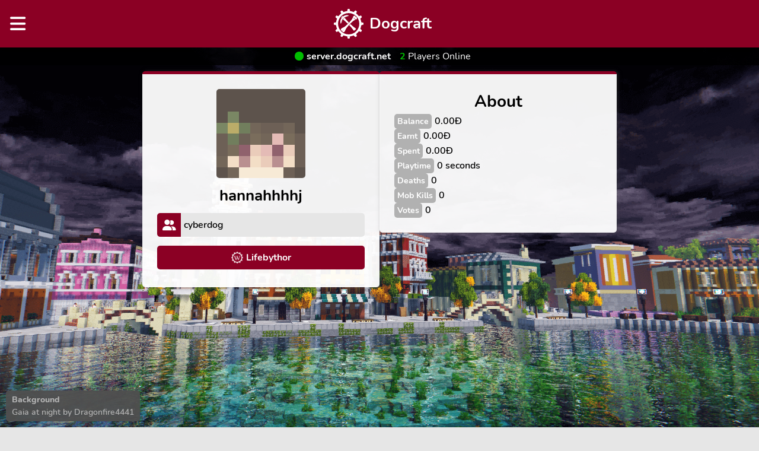

--- FILE ---
content_type: text/html; charset=UTF-8
request_url: https://dogcraft.net/u/hannahhhhj
body_size: 14110
content:
<!DOCTYPE html>
<html lang="en">
    <head>
        <meta charset="utf-8">
        <meta name="viewport" content="width=device-width, initial-scale=1">

        <meta name="description" content="Dogcraft.net is the official fan community and Minecraft Server of ReNDoG! Join our Minecraft server at server.dogcraft.net">
        <meta name="keywords" content="dogcraft,dogcraft server,rendog,ren,minecraft,minecraft server,cyberdog,renthedog">
        <meta name="og:site_name" content="Dogcraft">
        <meta name="og:image" content="https://dogcraft.net/img/white-red-logo.png">

        <meta name="twitter:card" content="summary">
        <meta name="twitter:site" content="dogcraftnet">
        <meta name="twitter:description" content="Dogcraft.net is the official fan community and Minecraft Server of ReNDoG! Join our Minecraft server at server.dogcraft.net">
        <meta name="twitter:image" content="https://dogcraft.net/img/white-red-logo.png">

        <link rel="apple-touch-icon" sizes="180x180" href="/img/favicon/apple-touch-icon.png?v=jwE0M6zoBl">
        <link rel="icon" type="image/png" sizes="32x32" href="/img/favicon/favicon-32x32.png?v=jwE0M6zoBl">
        <link rel="icon" type="image/png" sizes="194x194" href="/img/favicon/favicon-194x194.png?v=jwE0M6zoBl">
        <link rel="icon" type="image/png" sizes="192x192" href="/img/favicon/android-chrome-192x192.png?v=jwE0M6zoBl">
        <link rel="icon" type="image/png" sizes="16x16" href="/img/favicon/favicon-16x16.png?v=jwE0M6zoBl">
        <link rel="manifest" href="/img/favicon/site.webmanifest?v=jwE0M6zoBl">
        <link rel="mask-icon" href="/img/favicon/safari-pinned-tab.svg?v=jwE0M6zoBl" color="#8b0024">
        <link rel="shortcut icon" href="/img/favicon/favicon.ico?v=jwE0M6zoBl">
        <meta name="apple-mobile-web-app-title" content="Dogcraft">
        <meta name="application-name" content="Dogcraft">
        <meta name="msapplication-TileColor" content="#8b0024">
        <meta name="msapplication-TileImage" content="/img/favicon/mstile-144x144.png?v=jwE0M6zoBl">
        <meta name="msapplication-config" content="/img/favicon/browserconfig.xml?v=jwE0M6zoBl">
        <meta name="theme-color" content="#8b0024">

        <!-- Scripts -->
        <script type="text/javascript">const Ziggy={"url":"https:\/\/dogcraft.net","port":null,"defaults":{},"routes":{"debugbar.openhandler":{"uri":"_debugbar\/open","methods":["GET","HEAD"]},"debugbar.clockwork":{"uri":"_debugbar\/clockwork\/{id}","methods":["GET","HEAD"],"parameters":["id"]},"debugbar.telescope":{"uri":"_debugbar\/telescope\/{id}","methods":["GET","HEAD"],"parameters":["id"]},"debugbar.assets.css":{"uri":"_debugbar\/assets\/stylesheets","methods":["GET","HEAD"]},"debugbar.assets.js":{"uri":"_debugbar\/assets\/javascript","methods":["GET","HEAD"]},"debugbar.cache.delete":{"uri":"_debugbar\/cache\/{key}\/{tags?}","methods":["DELETE"],"parameters":["key","tags"]},"debugbar.queries.explain":{"uri":"_debugbar\/queries\/explain","methods":["POST"]},"sanctum.csrf-cookie":{"uri":"sanctum\/csrf-cookie","methods":["GET","HEAD"]},"ignition.healthCheck":{"uri":"_ignition\/health-check","methods":["GET","HEAD"]},"ignition.executeSolution":{"uri":"_ignition\/execute-solution","methods":["POST"]},"ignition.updateConfig":{"uri":"_ignition\/update-config","methods":["POST"]},"api.server.status":{"uri":"api\/server\/status","methods":["GET","HEAD"]},"api.wiki.featured_article":{"uri":"api\/wiki\/featured","methods":["GET","HEAD"]},"api.wiki.user_preview":{"uri":"api\/wiki\/user\/{username}","methods":["GET","HEAD"],"parameters":["username"]},"api.wiki.search":{"uri":"api\/wiki\/search","methods":["GET","HEAD"]},"api.stats.player":{"uri":"api\/stats\/player\/{uuid}","methods":["GET","HEAD"],"parameters":["uuid"]},"api.site-notice":{"uri":"api\/site-notice","methods":["GET","HEAD"]},"api.gamersafer.guild-invite":{"uri":"api\/gamersafer\/guild-invite\/{token}","methods":["POST"],"parameters":["token"]},"api.gamersafer.verification":{"uri":"api\/gamersafer\/verification\/{token}","methods":["POST"],"parameters":["token"]},"home":{"uri":"\/","methods":["GET","HEAD"]},"profile":{"uri":"u\/{identifier}","methods":["GET","HEAD"],"parameters":["identifier"]},"announcements":{"uri":"announcements","methods":["GET","HEAD"]},"map":{"uri":"map","methods":["GET","HEAD"]},"rules":{"uri":"rules","methods":["GET","HEAD"]},"terms":{"uri":"terms","methods":["GET","HEAD"]},"stats":{"uri":"stats","methods":["GET","HEAD"]},"tickets.list":{"uri":"tickets","methods":["GET","HEAD"]},"tickets.create":{"uri":"tickets\/create","methods":["GET","HEAD"]},"tickets.view":{"uri":"tickets\/{id}","methods":["GET","HEAD"],"parameters":["id"]},"tickets.close":{"uri":"tickets\/{id}\/close","methods":["POST"],"parameters":["id"]},"tickets.reply":{"uri":"tickets\/{id}\/reply","methods":["POST"],"parameters":["id"]},"forms.view":{"uri":"forms\/{slug}","methods":["GET","HEAD"],"parameters":["slug"]},"file-chunk":{"uri":"file-chunk\/{uuid}","methods":["POST"],"wheres":{"uuid":"[\\da-fA-F]{8}-[\\da-fA-F]{4}-[\\da-fA-F]{4}-[\\da-fA-F]{4}-[\\da-fA-F]{12}"},"parameters":["uuid"]},"public-homes":{"uri":"public-homes","methods":["GET","HEAD"]},"ban-appeal":{"uri":"ban-appeal","methods":["GET","HEAD"]},"vote":{"uri":"vote","methods":["GET","HEAD"]},"register.link":{"uri":"register\/link","methods":["POST"]},"register.username":{"uri":"register\/username","methods":["POST"]},"register.email":{"uri":"register\/email","methods":["POST"]},"register.oauth.redirect":{"uri":"register\/{provider}\/redirect","methods":["GET","HEAD"],"wheres":{"provider":"discord|patreon"},"parameters":["provider"]},"register.oauth.callback":{"uri":"register\/{provider}","methods":["GET","HEAD"],"wheres":{"provider":"discord|patreon"},"parameters":["provider"]},"register":{"uri":"register\/{stage?}","methods":["GET","HEAD"],"parameters":["stage"]},"login":{"uri":"login","methods":["GET","HEAD"]},"login.oauth.redirect":{"uri":"login\/{provider}\/redirect","methods":["GET","HEAD"],"wheres":{"provider":"discord|patreon"},"parameters":["provider"]},"login.oauth.callback":{"uri":"login\/{provider}","methods":["GET","HEAD"],"wheres":{"provider":"discord|patreon"},"parameters":["provider"]},"password.request":{"uri":"forgot-password","methods":["GET","HEAD"]},"password.email":{"uri":"forgot-password","methods":["POST"]},"password.reset":{"uri":"reset-password\/{token}","methods":["GET","HEAD"],"parameters":["token"]},"password.update":{"uri":"reset-password","methods":["POST"]},"settings":{"uri":"settings","methods":["GET","HEAD"]},"settings.email":{"uri":"settings\/email","methods":["POST"]},"settings.password":{"uri":"settings\/password","methods":["POST"]},"settings.oauth.redirect":{"uri":"settings\/{provider}\/redirect","methods":["GET","HEAD"],"wheres":{"provider":"discord|patreon"},"parameters":["provider"]},"settings.oauth.callback":{"uri":"settings\/{provider}","methods":["GET","HEAD"],"wheres":{"provider":"discord|patreon"},"parameters":["provider"]},"settings.oauth.remove":{"uri":"settings\/{provider}\/remove","methods":["POST"],"wheres":{"provider":"discord|patreon"},"parameters":["provider"]},"settings.link":{"uri":"settings\/link","methods":["POST"]},"settings.verify-age":{"uri":"settings\/verify-age","methods":["GET","HEAD"]},"settings.verify-age.restart":{"uri":"settings\/verify-age\/restart","methods":["GET","HEAD"]},"settings.download":{"uri":"settings\/download","methods":["GET","HEAD"]},"settings.delete":{"uri":"settings\/delete","methods":["POST"]},"verification.notice":{"uri":"verify-email","methods":["GET","HEAD"]},"verification.verify":{"uri":"verify-email\/{id}\/{hash}","methods":["GET","HEAD"],"parameters":["id","hash"]},"verification.send":{"uri":"email\/verification-notification","methods":["POST"]},"password.confirm":{"uri":"confirm-password","methods":["GET","HEAD"]},"logout":{"uri":"logout","methods":["GET","POST","HEAD"]},"bank-account":{"uri":"bank-account","methods":["GET","HEAD"]},"homes":{"uri":"homes","methods":["GET","HEAD"]},"admin.users":{"uri":"admin\/users","methods":["GET","HEAD"]},"admin.users.bank-account":{"uri":"admin\/users\/bank-account\/{id}","methods":["GET","HEAD"],"parameters":["id"]},"admin.users.homes":{"uri":"admin\/users\/homes\/{id}","methods":["GET","HEAD"],"parameters":["id"]},"admin.users.settings":{"uri":"admin\/users\/settings\/{id}","methods":["GET","HEAD"],"parameters":["id"]},"admin.users.settings.username":{"uri":"admin\/users\/settings\/{id}\/username","methods":["POST"],"parameters":["id"]},"admin.users.settings.email":{"uri":"admin\/users\/settings\/{id}\/email","methods":["POST"],"parameters":["id"]},"admin.users.settings.date_of_birth":{"uri":"admin\/users\/settings\/{id}\/date_of_birth","methods":["POST"],"parameters":["id"]},"admin.users.settings.oauth.remove":{"uri":"admin\/users\/settings\/{id}\/{provider}\/remove","methods":["POST"],"wheres":{"provider":"discord|patreon"},"parameters":["id","provider"]},"admin.users.verification.send":{"uri":"admin\/users\/settings\/{id}\/verification-notification","methods":["POST"],"parameters":["id"]},"admin.users.settings.verify-age":{"uri":"admin\/users\/settings\/{id}\/verify-age","methods":["POST"],"parameters":["id"]},"admin.users.settings.delete":{"uri":"admin\/users\/settings\/{id}\/delete","methods":["POST"],"parameters":["id"]},"admin.backgrounds":{"uri":"admin\/backgrounds","methods":["GET","HEAD"]},"admin.backgrounds.upload":{"uri":"admin\/backgrounds","methods":["POST"]},"admin.backgrounds.settings":{"uri":"admin\/backgrounds\/{id}\/update","methods":["GET","HEAD"],"wheres":{"id":"[0-9]+"},"parameters":["id"]},"admin.backgrounds.update":{"uri":"admin\/backgrounds\/{id}\/update","methods":["POST"],"wheres":{"id":"[0-9]+"},"parameters":["id"]},"admin.backgrounds.delete":{"uri":"admin\/backgrounds\/{id}\/delete","methods":["POST"],"wheres":{"id":"[0-9]+"},"parameters":["id"]},"admin.site-notice":{"uri":"admin\/site-notice","methods":["GET","HEAD"]},"admin.site-notice.update":{"uri":"admin\/site-notice","methods":["POST"]},"admin.tickets":{"uri":"admin\/tickets","methods":["GET","HEAD"]},"admin.tickets.view":{"uri":"admin\/tickets\/{id}","methods":["GET","HEAD"],"parameters":["id"]},"admin.tickets.update.category":{"uri":"admin\/tickets\/{id}\/category","methods":["POST"],"parameters":["id"]},"admin.tickets.update.comment":{"uri":"admin\/tickets\/{id}\/comment","methods":["POST"],"parameters":["id"]},"admin.tickets.close":{"uri":"admin\/tickets\/{id}\/close","methods":["POST"],"parameters":["id"]},"admin.tickets.reopen":{"uri":"admin\/tickets\/{id}\/reopen","methods":["POST"],"parameters":["id"]},"admin.tickets.delete":{"uri":"admin\/tickets\/{id}\/delete","methods":["POST"],"parameters":["id"]},"admin.tickets.reply":{"uri":"admin\/tickets\/{id}\/reply","methods":["POST"],"parameters":["id"]},"admin.forms":{"uri":"admin\/forms","methods":["GET","HEAD"]},"admin.forms.create":{"uri":"admin\/forms\/create","methods":["GET","HEAD"]},"admin.forms.view":{"uri":"admin\/forms\/{id}","methods":["GET","HEAD"],"parameters":["id"]},"admin.forms.delete":{"uri":"admin\/forms\/{id}\/delete","methods":["POST"],"parameters":["id"]},"admin.forms.responses":{"uri":"admin\/forms\/{id}\/responses","methods":["GET","HEAD"],"parameters":["id"]},"admin.forms.responses.download-file":{"uri":"admin\/forms\/{id}\/responses\/download-file","methods":["GET","HEAD"],"parameters":["id"]},"admin.forms.responses.delete":{"uri":"admin\/forms\/{id}\/responses\/{responseId}\/delete","methods":["POST"],"parameters":["id","responseId"]},"admin.server-statuses":{"uri":"admin\/server-statuses","methods":["GET","HEAD"]},"admin.analytics":{"uri":"admin\/analytics","methods":["GET","HEAD"]},"admin.patreon-status":{"uri":"admin\/patreon-status","methods":["GET","HEAD"]},"404":{"uri":"404","methods":["GET","HEAD"]}}};!function(t,r){"object"==typeof exports&&"undefined"!=typeof module?module.exports=r():"function"==typeof define&&define.amd?define(r):(t||self).route=r()}(this,function(){function t(t,r){for(var n=0;n<r.length;n++){var e=r[n];e.enumerable=e.enumerable||!1,e.configurable=!0,"value"in e&&(e.writable=!0),Object.defineProperty(t,u(e.key),e)}}function r(r,n,e){return n&&t(r.prototype,n),e&&t(r,e),Object.defineProperty(r,"prototype",{writable:!1}),r}function n(){return n=Object.assign?Object.assign.bind():function(t){for(var r=1;r<arguments.length;r++){var n=arguments[r];for(var e in n)({}).hasOwnProperty.call(n,e)&&(t[e]=n[e])}return t},n.apply(null,arguments)}function e(t){return e=Object.setPrototypeOf?Object.getPrototypeOf.bind():function(t){return t.__proto__||Object.getPrototypeOf(t)},e(t)}function o(){try{var t=!Boolean.prototype.valueOf.call(Reflect.construct(Boolean,[],function(){}))}catch(t){}return(o=function(){return!!t})()}function i(t,r){return i=Object.setPrototypeOf?Object.setPrototypeOf.bind():function(t,r){return t.__proto__=r,t},i(t,r)}function u(t){var r=function(t){if("object"!=typeof t||!t)return t;var r=t[Symbol.toPrimitive];if(void 0!==r){var n=r.call(t,"string");if("object"!=typeof n)return n;throw new TypeError("@@toPrimitive must return a primitive value.")}return String(t)}(t);return"symbol"==typeof r?r:r+""}function f(t){var r="function"==typeof Map?new Map:void 0;return f=function(t){if(null===t||!function(t){try{return-1!==Function.toString.call(t).indexOf("[native code]")}catch(r){return"function"==typeof t}}(t))return t;if("function"!=typeof t)throw new TypeError("Super expression must either be null or a function");if(void 0!==r){if(r.has(t))return r.get(t);r.set(t,n)}function n(){return function(t,r,n){if(o())return Reflect.construct.apply(null,arguments);var e=[null];e.push.apply(e,r);var u=new(t.bind.apply(t,e));return n&&i(u,n.prototype),u}(t,arguments,e(this).constructor)}return n.prototype=Object.create(t.prototype,{constructor:{value:n,enumerable:!1,writable:!0,configurable:!0}}),i(n,t)},f(t)}var a=String.prototype.replace,c=/%20/g,l="RFC3986",s={default:l,formatters:{RFC1738:function(t){return a.call(t,c,"+")},RFC3986:function(t){return String(t)}},RFC1738:"RFC1738",RFC3986:l},v=Object.prototype.hasOwnProperty,p=Array.isArray,y=function(){for(var t=[],r=0;r<256;++r)t.push("%"+((r<16?"0":"")+r.toString(16)).toUpperCase());return t}(),d=function(t,r){for(var n=r&&r.plainObjects?Object.create(null):{},e=0;e<t.length;++e)void 0!==t[e]&&(n[e]=t[e]);return n},b={arrayToObject:d,assign:function(t,r){return Object.keys(r).reduce(function(t,n){return t[n]=r[n],t},t)},combine:function(t,r){return[].concat(t,r)},compact:function(t){for(var r=[{obj:{o:t},prop:"o"}],n=[],e=0;e<r.length;++e)for(var o=r[e],i=o.obj[o.prop],u=Object.keys(i),f=0;f<u.length;++f){var a=u[f],c=i[a];"object"==typeof c&&null!==c&&-1===n.indexOf(c)&&(r.push({obj:i,prop:a}),n.push(c))}return function(t){for(;t.length>1;){var r=t.pop(),n=r.obj[r.prop];if(p(n)){for(var e=[],o=0;o<n.length;++o)void 0!==n[o]&&e.push(n[o]);r.obj[r.prop]=e}}}(r),t},decode:function(t,r,n){var e=t.replace(/\+/g," ");if("iso-8859-1"===n)return e.replace(/%[0-9a-f]{2}/gi,unescape);try{return decodeURIComponent(e)}catch(t){return e}},encode:function(t,r,n,e,o){if(0===t.length)return t;var i=t;if("symbol"==typeof t?i=Symbol.prototype.toString.call(t):"string"!=typeof t&&(i=String(t)),"iso-8859-1"===n)return escape(i).replace(/%u[0-9a-f]{4}/gi,function(t){return"%26%23"+parseInt(t.slice(2),16)+"%3B"});for(var u="",f=0;f<i.length;++f){var a=i.charCodeAt(f);45===a||46===a||95===a||126===a||a>=48&&a<=57||a>=65&&a<=90||a>=97&&a<=122||o===s.RFC1738&&(40===a||41===a)?u+=i.charAt(f):a<128?u+=y[a]:a<2048?u+=y[192|a>>6]+y[128|63&a]:a<55296||a>=57344?u+=y[224|a>>12]+y[128|a>>6&63]+y[128|63&a]:(a=65536+((1023&a)<<10|1023&i.charCodeAt(f+=1)),u+=y[240|a>>18]+y[128|a>>12&63]+y[128|a>>6&63]+y[128|63&a])}return u},isBuffer:function(t){return!(!t||"object"!=typeof t||!(t.constructor&&t.constructor.isBuffer&&t.constructor.isBuffer(t)))},isRegExp:function(t){return"[object RegExp]"===Object.prototype.toString.call(t)},maybeMap:function(t,r){if(p(t)){for(var n=[],e=0;e<t.length;e+=1)n.push(r(t[e]));return n}return r(t)},merge:function t(r,n,e){if(!n)return r;if("object"!=typeof n){if(p(r))r.push(n);else{if(!r||"object"!=typeof r)return[r,n];(e&&(e.plainObjects||e.allowPrototypes)||!v.call(Object.prototype,n))&&(r[n]=!0)}return r}if(!r||"object"!=typeof r)return[r].concat(n);var o=r;return p(r)&&!p(n)&&(o=d(r,e)),p(r)&&p(n)?(n.forEach(function(n,o){if(v.call(r,o)){var i=r[o];i&&"object"==typeof i&&n&&"object"==typeof n?r[o]=t(i,n,e):r.push(n)}else r[o]=n}),r):Object.keys(n).reduce(function(r,o){var i=n[o];return r[o]=v.call(r,o)?t(r[o],i,e):i,r},o)}},h=Object.prototype.hasOwnProperty,g={brackets:function(t){return t+"[]"},comma:"comma",indices:function(t,r){return t+"["+r+"]"},repeat:function(t){return t}},m=Array.isArray,j=String.prototype.split,w=Array.prototype.push,O=function(t,r){w.apply(t,m(r)?r:[r])},E=Date.prototype.toISOString,R=s.default,S={addQueryPrefix:!1,allowDots:!1,charset:"utf-8",charsetSentinel:!1,delimiter:"&",encode:!0,encoder:b.encode,encodeValuesOnly:!1,format:R,formatter:s.formatters[R],indices:!1,serializeDate:function(t){return E.call(t)},skipNulls:!1,strictNullHandling:!1},k=function t(r,n,e,o,i,u,f,a,c,l,s,v,p,y){var d,h=r;if("function"==typeof f?h=f(n,h):h instanceof Date?h=l(h):"comma"===e&&m(h)&&(h=b.maybeMap(h,function(t){return t instanceof Date?l(t):t})),null===h){if(o)return u&&!p?u(n,S.encoder,y,"key",s):n;h=""}if("string"==typeof(d=h)||"number"==typeof d||"boolean"==typeof d||"symbol"==typeof d||"bigint"==typeof d||b.isBuffer(h)){if(u){var g=p?n:u(n,S.encoder,y,"key",s);if("comma"===e&&p){for(var w=j.call(String(h),","),E="",R=0;R<w.length;++R)E+=(0===R?"":",")+v(u(w[R],S.encoder,y,"value",s));return[v(g)+"="+E]}return[v(g)+"="+v(u(h,S.encoder,y,"value",s))]}return[v(n)+"="+v(String(h))]}var k,T=[];if(void 0===h)return T;if("comma"===e&&m(h))k=[{value:h.length>0?h.join(",")||null:void 0}];else if(m(f))k=f;else{var $=Object.keys(h);k=a?$.sort(a):$}for(var x=0;x<k.length;++x){var N=k[x],C="object"==typeof N&&void 0!==N.value?N.value:h[N];if(!i||null!==C){var A=m(h)?"function"==typeof e?e(n,N):n:n+(c?"."+N:"["+N+"]");O(T,t(C,A,e,o,i,u,f,a,c,l,s,v,p,y))}}return T},T=Object.prototype.hasOwnProperty,$=Array.isArray,x={allowDots:!1,allowPrototypes:!1,arrayLimit:20,charset:"utf-8",charsetSentinel:!1,comma:!1,decoder:b.decode,delimiter:"&",depth:5,ignoreQueryPrefix:!1,interpretNumericEntities:!1,parameterLimit:1e3,parseArrays:!0,plainObjects:!1,strictNullHandling:!1},N=function(t){return t.replace(/&#(\d+);/g,function(t,r){return String.fromCharCode(parseInt(r,10))})},C=function(t,r){return t&&"string"==typeof t&&r.comma&&t.indexOf(",")>-1?t.split(","):t},A=function(t,r,n,e){if(t){var o=n.allowDots?t.replace(/\.([^.[]+)/g,"[$1]"):t,i=/(\[[^[\]]*])/g,u=n.depth>0&&/(\[[^[\]]*])/.exec(o),f=u?o.slice(0,u.index):o,a=[];if(f){if(!n.plainObjects&&T.call(Object.prototype,f)&&!n.allowPrototypes)return;a.push(f)}for(var c=0;n.depth>0&&null!==(u=i.exec(o))&&c<n.depth;){if(c+=1,!n.plainObjects&&T.call(Object.prototype,u[1].slice(1,-1))&&!n.allowPrototypes)return;a.push(u[1])}return u&&a.push("["+o.slice(u.index)+"]"),function(t,r,n,e){for(var o=e?r:C(r,n),i=t.length-1;i>=0;--i){var u,f=t[i];if("[]"===f&&n.parseArrays)u=[].concat(o);else{u=n.plainObjects?Object.create(null):{};var a="["===f.charAt(0)&&"]"===f.charAt(f.length-1)?f.slice(1,-1):f,c=parseInt(a,10);n.parseArrays||""!==a?!isNaN(c)&&f!==a&&String(c)===a&&c>=0&&n.parseArrays&&c<=n.arrayLimit?(u=[])[c]=o:"__proto__"!==a&&(u[a]=o):u={0:o}}o=u}return o}(a,r,n,e)}},D=function(t,r){var n=function(t){if(!t)return x;if(null!=t.decoder&&"function"!=typeof t.decoder)throw new TypeError("Decoder has to be a function.");if(void 0!==t.charset&&"utf-8"!==t.charset&&"iso-8859-1"!==t.charset)throw new TypeError("The charset option must be either utf-8, iso-8859-1, or undefined");return{allowDots:void 0===t.allowDots?x.allowDots:!!t.allowDots,allowPrototypes:"boolean"==typeof t.allowPrototypes?t.allowPrototypes:x.allowPrototypes,arrayLimit:"number"==typeof t.arrayLimit?t.arrayLimit:x.arrayLimit,charset:void 0===t.charset?x.charset:t.charset,charsetSentinel:"boolean"==typeof t.charsetSentinel?t.charsetSentinel:x.charsetSentinel,comma:"boolean"==typeof t.comma?t.comma:x.comma,decoder:"function"==typeof t.decoder?t.decoder:x.decoder,delimiter:"string"==typeof t.delimiter||b.isRegExp(t.delimiter)?t.delimiter:x.delimiter,depth:"number"==typeof t.depth||!1===t.depth?+t.depth:x.depth,ignoreQueryPrefix:!0===t.ignoreQueryPrefix,interpretNumericEntities:"boolean"==typeof t.interpretNumericEntities?t.interpretNumericEntities:x.interpretNumericEntities,parameterLimit:"number"==typeof t.parameterLimit?t.parameterLimit:x.parameterLimit,parseArrays:!1!==t.parseArrays,plainObjects:"boolean"==typeof t.plainObjects?t.plainObjects:x.plainObjects,strictNullHandling:"boolean"==typeof t.strictNullHandling?t.strictNullHandling:x.strictNullHandling}}(r);if(""===t||null==t)return n.plainObjects?Object.create(null):{};for(var e="string"==typeof t?function(t,r){var n,e={},o=(r.ignoreQueryPrefix?t.replace(/^\?/,""):t).split(r.delimiter,Infinity===r.parameterLimit?void 0:r.parameterLimit),i=-1,u=r.charset;if(r.charsetSentinel)for(n=0;n<o.length;++n)0===o[n].indexOf("utf8=")&&("utf8=%E2%9C%93"===o[n]?u="utf-8":"utf8=%26%2310003%3B"===o[n]&&(u="iso-8859-1"),i=n,n=o.length);for(n=0;n<o.length;++n)if(n!==i){var f,a,c=o[n],l=c.indexOf("]="),s=-1===l?c.indexOf("="):l+1;-1===s?(f=r.decoder(c,x.decoder,u,"key"),a=r.strictNullHandling?null:""):(f=r.decoder(c.slice(0,s),x.decoder,u,"key"),a=b.maybeMap(C(c.slice(s+1),r),function(t){return r.decoder(t,x.decoder,u,"value")})),a&&r.interpretNumericEntities&&"iso-8859-1"===u&&(a=N(a)),c.indexOf("[]=")>-1&&(a=$(a)?[a]:a),e[f]=T.call(e,f)?b.combine(e[f],a):a}return e}(t,n):t,o=n.plainObjects?Object.create(null):{},i=Object.keys(e),u=0;u<i.length;++u){var f=i[u],a=A(f,e[f],n,"string"==typeof t);o=b.merge(o,a,n)}return b.compact(o)},P=/*#__PURE__*/function(){function t(t,r,n){var e,o;this.name=t,this.definition=r,this.bindings=null!=(e=r.bindings)?e:{},this.wheres=null!=(o=r.wheres)?o:{},this.config=n}var n=t.prototype;return n.matchesUrl=function(t){var r,n=this;if(!this.definition.methods.includes("GET"))return!1;var e=this.template.replace(/[.*+$()[\]]/g,"\\$&").replace(/(\/?){([^}?]*)(\??)}/g,function(t,r,e,o){var i,u="(?<"+e+">"+((null==(i=n.wheres[e])?void 0:i.replace(/(^\^)|(\$$)/g,""))||"[^/?]+")+")";return o?"("+r+u+")?":""+r+u}).replace(/^\w+:\/\//,""),o=t.replace(/^\w+:\/\//,"").split("?"),i=o[0],u=o[1],f=null!=(r=new RegExp("^"+e+"/?$").exec(i))?r:new RegExp("^"+e+"/?$").exec(decodeURI(i));if(f){for(var a in f.groups)f.groups[a]="string"==typeof f.groups[a]?decodeURIComponent(f.groups[a]):f.groups[a];return{params:f.groups,query:D(u)}}return!1},n.compile=function(t){var r=this;return this.parameterSegments.length?this.template.replace(/{([^}?]+)(\??)}/g,function(n,e,o){var i,u;if(!o&&[null,void 0].includes(t[e]))throw new Error("Ziggy error: '"+e+"' parameter is required for route '"+r.name+"'.");if(r.wheres[e]&&!new RegExp("^"+(o?"("+r.wheres[e]+")?":r.wheres[e])+"$").test(null!=(u=t[e])?u:""))throw new Error("Ziggy error: '"+e+"' parameter '"+t[e]+"' does not match required format '"+r.wheres[e]+"' for route '"+r.name+"'.");return encodeURI(null!=(i=t[e])?i:"").replace(/%7C/g,"|").replace(/%25/g,"%").replace(/\$/g,"%24")}).replace(this.config.absolute?/(\.[^/]+?)(\/\/)/:/(^)(\/\/)/,"$1/").replace(/\/+$/,""):this.template},r(t,[{key:"template",get:function(){var t=(this.origin+"/"+this.definition.uri).replace(/\/+$/,"");return""===t?"/":t}},{key:"origin",get:function(){return this.config.absolute?this.definition.domain?""+this.config.url.match(/^\w+:\/\//)[0]+this.definition.domain+(this.config.port?":"+this.config.port:""):this.config.url:""}},{key:"parameterSegments",get:function(){var t,r;return null!=(t=null==(r=this.template.match(/{[^}?]+\??}/g))?void 0:r.map(function(t){return{name:t.replace(/{|\??}/g,""),required:!/\?}$/.test(t)}}))?t:[]}}])}(),F=/*#__PURE__*/function(t){function e(r,e,o,i){var u;if(void 0===o&&(o=!0),(u=t.call(this)||this).t=null!=i?i:"undefined"!=typeof Ziggy?Ziggy:null==globalThis?void 0:globalThis.Ziggy,u.t=n({},u.t,{absolute:o}),r){if(!u.t.routes[r])throw new Error("Ziggy error: route '"+r+"' is not in the route list.");u.i=new P(r,u.t.routes[r],u.t),u.u=u.l(e)}return u}var o,u;u=t,(o=e).prototype=Object.create(u.prototype),o.prototype.constructor=o,i(o,u);var f=e.prototype;return f.toString=function(){var t=this,r=Object.keys(this.u).filter(function(r){return!t.i.parameterSegments.some(function(t){return t.name===r})}).filter(function(t){return"_query"!==t}).reduce(function(r,e){var o;return n({},r,((o={})[e]=t.u[e],o))},{});return this.i.compile(this.u)+function(t,r){var n,e=t,o=function(t){if(!t)return S;if(null!=t.encoder&&"function"!=typeof t.encoder)throw new TypeError("Encoder has to be a function.");var r=t.charset||S.charset;if(void 0!==t.charset&&"utf-8"!==t.charset&&"iso-8859-1"!==t.charset)throw new TypeError("The charset option must be either utf-8, iso-8859-1, or undefined");var n=s.default;if(void 0!==t.format){if(!h.call(s.formatters,t.format))throw new TypeError("Unknown format option provided.");n=t.format}var e=s.formatters[n],o=S.filter;return("function"==typeof t.filter||m(t.filter))&&(o=t.filter),{addQueryPrefix:"boolean"==typeof t.addQueryPrefix?t.addQueryPrefix:S.addQueryPrefix,allowDots:void 0===t.allowDots?S.allowDots:!!t.allowDots,charset:r,charsetSentinel:"boolean"==typeof t.charsetSentinel?t.charsetSentinel:S.charsetSentinel,delimiter:void 0===t.delimiter?S.delimiter:t.delimiter,encode:"boolean"==typeof t.encode?t.encode:S.encode,encoder:"function"==typeof t.encoder?t.encoder:S.encoder,encodeValuesOnly:"boolean"==typeof t.encodeValuesOnly?t.encodeValuesOnly:S.encodeValuesOnly,filter:o,format:n,formatter:e,serializeDate:"function"==typeof t.serializeDate?t.serializeDate:S.serializeDate,skipNulls:"boolean"==typeof t.skipNulls?t.skipNulls:S.skipNulls,sort:"function"==typeof t.sort?t.sort:null,strictNullHandling:"boolean"==typeof t.strictNullHandling?t.strictNullHandling:S.strictNullHandling}}(r);"function"==typeof o.filter?e=(0,o.filter)("",e):m(o.filter)&&(n=o.filter);var i=[];if("object"!=typeof e||null===e)return"";var u=g[r&&r.arrayFormat in g?r.arrayFormat:r&&"indices"in r?r.indices?"indices":"repeat":"indices"];n||(n=Object.keys(e)),o.sort&&n.sort(o.sort);for(var f=0;f<n.length;++f){var a=n[f];o.skipNulls&&null===e[a]||O(i,k(e[a],a,u,o.strictNullHandling,o.skipNulls,o.encode?o.encoder:null,o.filter,o.sort,o.allowDots,o.serializeDate,o.format,o.formatter,o.encodeValuesOnly,o.charset))}var c=i.join(o.delimiter),l=!0===o.addQueryPrefix?"?":"";return o.charsetSentinel&&(l+="iso-8859-1"===o.charset?"utf8=%26%2310003%3B&":"utf8=%E2%9C%93&"),c.length>0?l+c:""}(n({},r,this.u._query),{addQueryPrefix:!0,arrayFormat:"indices",encodeValuesOnly:!0,skipNulls:!0,encoder:function(t,r){return"boolean"==typeof t?Number(t):r(t)}})},f.v=function(t){var r=this;t?this.t.absolute&&t.startsWith("/")&&(t=this.p().host+t):t=this.h();var e={},o=Object.entries(this.t.routes).find(function(n){return e=new P(n[0],n[1],r.t).matchesUrl(t)})||[void 0,void 0];return n({name:o[0]},e,{route:o[1]})},f.h=function(){var t=this.p(),r=t.pathname,n=t.search;return(this.t.absolute?t.host+r:r.replace(this.t.url.replace(/^\w*:\/\/[^/]+/,""),"").replace(/^\/+/,"/"))+n},f.current=function(t,r){var e=this.v(),o=e.name,i=e.params,u=e.query,f=e.route;if(!t)return o;var a=new RegExp("^"+t.replace(/\./g,"\\.").replace(/\*/g,".*")+"$").test(o);if([null,void 0].includes(r)||!a)return a;var c=new P(o,f,this.t);r=this.l(r,c);var l=n({},i,u);if(Object.values(r).every(function(t){return!t})&&!Object.values(l).some(function(t){return void 0!==t}))return!0;var s=function(t,r){return Object.entries(t).every(function(t){var n=t[0],e=t[1];return Array.isArray(e)&&Array.isArray(r[n])?e.every(function(t){return r[n].includes(t)}):"object"==typeof e&&"object"==typeof r[n]&&null!==e&&null!==r[n]?s(e,r[n]):r[n]==e})};return s(r,l)},f.p=function(){var t,r,n,e,o,i,u="undefined"!=typeof window?window.location:{},f=u.host,a=u.pathname,c=u.search;return{host:null!=(t=null==(r=this.t.location)?void 0:r.host)?t:void 0===f?"":f,pathname:null!=(n=null==(e=this.t.location)?void 0:e.pathname)?n:void 0===a?"":a,search:null!=(o=null==(i=this.t.location)?void 0:i.search)?o:void 0===c?"":c}},f.has=function(t){return this.t.routes.hasOwnProperty(t)},f.l=function(t,r){var e=this;void 0===t&&(t={}),void 0===r&&(r=this.i),null!=t||(t={}),t=["string","number"].includes(typeof t)?[t]:t;var o=r.parameterSegments.filter(function(t){return!e.t.defaults[t.name]});if(Array.isArray(t))t=t.reduce(function(t,r,e){var i,u;return n({},t,o[e]?((i={})[o[e].name]=r,i):"object"==typeof r?r:((u={})[r]="",u))},{});else if(1===o.length&&!t[o[0].name]&&(t.hasOwnProperty(Object.values(r.bindings)[0])||t.hasOwnProperty("id"))){var i;(i={})[o[0].name]=t,t=i}return n({},this.m(r),this.j(t,r))},f.m=function(t){var r=this;return t.parameterSegments.filter(function(t){return r.t.defaults[t.name]}).reduce(function(t,e,o){var i,u=e.name;return n({},t,((i={})[u]=r.t.defaults[u],i))},{})},f.j=function(t,r){var e=r.bindings,o=r.parameterSegments;return Object.entries(t).reduce(function(t,r){var i,u,f=r[0],a=r[1];if(!a||"object"!=typeof a||Array.isArray(a)||!o.some(function(t){return t.name===f}))return n({},t,((u={})[f]=a,u));if(!a.hasOwnProperty(e[f])){if(!a.hasOwnProperty("id"))throw new Error("Ziggy error: object passed as '"+f+"' parameter is missing route model binding key '"+e[f]+"'.");e[f]="id"}return n({},t,((i={})[f]=a[e[f]],i))},{})},f.valueOf=function(){return this.toString()},r(e,[{key:"params",get:function(){var t=this.v();return n({},t.params,t.query)}},{key:"routeParams",get:function(){return this.v().params}},{key:"queryParams",get:function(){return this.v().query}}])}(/*#__PURE__*/f(String));return function(t,r,n,e){var o=new F(t,r,n,e);return t?o.toString():o}});
</script>        <link rel="preload" as="style" href="/build/assets/Head-DPnvsCMT.css" /><link rel="preload" as="style" href="/build/assets/InfoCard-QFnPNwlC.css" /><link rel="preload" as="style" href="/build/assets/Profile-DwwqXTYS.css" /><link rel="modulepreload" href="/build/assets/app-y0uugQ3O.js" /><link rel="modulepreload" href="/build/assets/Profile-o3u54ZIn.js" /><link rel="modulepreload" href="/build/assets/Head-BwxfDTmt.js" /><link rel="modulepreload" href="/build/assets/InfoCard-ocZLYgtD.js" /><link rel="stylesheet" href="/build/assets/Head-DPnvsCMT.css" /><link rel="stylesheet" href="/build/assets/InfoCard-QFnPNwlC.css" /><link rel="stylesheet" href="/build/assets/Profile-DwwqXTYS.css" /><script type="module" src="/build/assets/app-y0uugQ3O.js"></script><script type="module" src="/build/assets/Profile-o3u54ZIn.js"></script>        <meta name="og:title" content="hannahhhhj's Profile - Dogcraft" inertia>
<meta name="twitter:title" content="hannahhhhj's Profile - Dogcraft" inertia>
<title inertia>hannahhhhj's Profile - Dogcraft</title>        
        <link rel="stylesheet" href="/vendor/fontawesome/css/all.min.css">
    <script data-cfasync="false" nonce="e8a43629-b4a3-4014-b959-eab79de7e0f5">try{(function(w,d){!function(j,k,l,m){if(j.zaraz)console.error("zaraz is loaded twice");else{j[l]=j[l]||{};j[l].executed=[];j.zaraz={deferred:[],listeners:[]};j.zaraz._v="5874";j.zaraz._n="e8a43629-b4a3-4014-b959-eab79de7e0f5";j.zaraz.q=[];j.zaraz._f=function(n){return async function(){var o=Array.prototype.slice.call(arguments);j.zaraz.q.push({m:n,a:o})}};for(const p of["track","set","debug"])j.zaraz[p]=j.zaraz._f(p);j.zaraz.init=()=>{var q=k.getElementsByTagName(m)[0],r=k.createElement(m),s=k.getElementsByTagName("title")[0];s&&(j[l].t=k.getElementsByTagName("title")[0].text);j[l].x=Math.random();j[l].w=j.screen.width;j[l].h=j.screen.height;j[l].j=j.innerHeight;j[l].e=j.innerWidth;j[l].l=j.location.href;j[l].r=k.referrer;j[l].k=j.screen.colorDepth;j[l].n=k.characterSet;j[l].o=(new Date).getTimezoneOffset();if(j.dataLayer)for(const t of Object.entries(Object.entries(dataLayer).reduce((u,v)=>({...u[1],...v[1]}),{})))zaraz.set(t[0],t[1],{scope:"page"});j[l].q=[];for(;j.zaraz.q.length;){const w=j.zaraz.q.shift();j[l].q.push(w)}r.defer=!0;for(const x of[localStorage,sessionStorage])Object.keys(x||{}).filter(z=>z.startsWith("_zaraz_")).forEach(y=>{try{j[l]["z_"+y.slice(7)]=JSON.parse(x.getItem(y))}catch{j[l]["z_"+y.slice(7)]=x.getItem(y)}});r.referrerPolicy="origin";r.src="/cdn-cgi/zaraz/s.js?z="+btoa(encodeURIComponent(JSON.stringify(j[l])));q.parentNode.insertBefore(r,q)};["complete","interactive"].includes(k.readyState)?zaraz.init():j.addEventListener("DOMContentLoaded",zaraz.init)}}(w,d,"zarazData","script");window.zaraz._p=async d$=>new Promise(ea=>{if(d$){d$.e&&d$.e.forEach(eb=>{try{const ec=d.querySelector("script[nonce]"),ed=ec?.nonce||ec?.getAttribute("nonce"),ee=d.createElement("script");ed&&(ee.nonce=ed);ee.innerHTML=eb;ee.onload=()=>{d.head.removeChild(ee)};d.head.appendChild(ee)}catch(ef){console.error(`Error executing script: ${eb}\n`,ef)}});Promise.allSettled((d$.f||[]).map(eg=>fetch(eg[0],eg[1])))}ea()});zaraz._p({"e":["(function(w,d){})(window,document)"]});})(window,document)}catch(e){throw fetch("/cdn-cgi/zaraz/t"),e;};</script></head>
    <body>
        <div id="app" data-page="{&quot;component&quot;:&quot;User/Profile&quot;,&quot;props&quot;:{&quot;errors&quot;:{},&quot;auth&quot;:{&quot;user&quot;:null},&quot;background&quot;:{&quot;id&quot;:2,&quot;url&quot;:&quot;backgrounds/CbzRIA3Be1WdMKtO1ch6tqEjjkUO4M9YTTY1bbxT.png&quot;,&quot;title&quot;:&quot;Gaia at night&quot;,&quot;author&quot;:&quot;Dragonfire4441&quot;,&quot;link&quot;:&quot;https://dogcraft.net/wiki/City_of_Gaia&quot;,&quot;created_at&quot;:&quot;2023-02-28T05:30:42.000000Z&quot;,&quot;updated_at&quot;:&quot;2023-02-28T05:30:42.000000Z&quot;},&quot;server_status&quot;:{&quot;online&quot;:true,&quot;players&quot;:2},&quot;site_notices&quot;:[{&quot;id&quot;:40,&quot;message&quot;:null,&quot;created_at&quot;:&quot;2025-12-08T16:08:26.000000Z&quot;,&quot;updated_at&quot;:&quot;2025-12-08T16:08:26.000000Z&quot;}],&quot;wiki_navigation_links&quot;:{&quot;Quick Links&quot;:[{&quot;url&quot;:&quot;Worlds&quot;,&quot;title&quot;:&quot;🌍 Worlds&quot;},{&quot;url&quot;:&quot;About the Server&quot;,&quot;title&quot;:&quot;📋 Server Information&quot;},{&quot;url&quot;:&quot;Guide:Guides&quot;,&quot;title&quot;:&quot;📖 Guides&quot;},{&quot;url&quot;:&quot;Dogcraft Wiki:About&quot;,&quot;title&quot;:&quot;🌐 About the Wiki&quot;},{&quot;url&quot;:&quot;Website&quot;,&quot;title&quot;:&quot;🌐 About the Website&quot;},{&quot;url&quot;:&quot;Dogcraft Server&quot;,&quot;title&quot;:&quot;🌐 About the Minecraft Server&quot;}],&quot;Wiki Tools&quot;:[{&quot;url&quot;:&quot;Special:RecentChanges&quot;,&quot;title&quot;:&quot;Recent Changes&quot;,&quot;icon&quot;:&quot;fas fa-history&quot;},{&quot;url&quot;:&quot;Special:Random&quot;,&quot;title&quot;:&quot;Random Page&quot;,&quot;icon&quot;:&quot;fas fa-dice&quot;},{&quot;url&quot;:&quot;Special:Allpages&quot;,&quot;title&quot;:&quot;Page List&quot;,&quot;icon&quot;:&quot;fas fa-bars&quot;},{&quot;url&quot;:&quot;Special:Upload&quot;,&quot;title&quot;:&quot;Upload File&quot;,&quot;icon&quot;:&quot;fas fa-upload&quot;},{&quot;url&quot;:&quot;Special:BatchUpload&quot;,&quot;title&quot;:&quot;Upload Multiple Files&quot;,&quot;icon&quot;:&quot;fas fa-upload&quot;}]},&quot;ziggy&quot;:{&quot;url&quot;:&quot;https://dogcraft.net&quot;,&quot;port&quot;:null,&quot;defaults&quot;:[],&quot;routes&quot;:{&quot;404&quot;:{&quot;uri&quot;:&quot;404&quot;,&quot;methods&quot;:[&quot;GET&quot;,&quot;HEAD&quot;]},&quot;debugbar.openhandler&quot;:{&quot;uri&quot;:&quot;_debugbar/open&quot;,&quot;methods&quot;:[&quot;GET&quot;,&quot;HEAD&quot;]},&quot;debugbar.clockwork&quot;:{&quot;uri&quot;:&quot;_debugbar/clockwork/{id}&quot;,&quot;methods&quot;:[&quot;GET&quot;,&quot;HEAD&quot;],&quot;parameters&quot;:[&quot;id&quot;]},&quot;debugbar.telescope&quot;:{&quot;uri&quot;:&quot;_debugbar/telescope/{id}&quot;,&quot;methods&quot;:[&quot;GET&quot;,&quot;HEAD&quot;],&quot;parameters&quot;:[&quot;id&quot;]},&quot;debugbar.assets.css&quot;:{&quot;uri&quot;:&quot;_debugbar/assets/stylesheets&quot;,&quot;methods&quot;:[&quot;GET&quot;,&quot;HEAD&quot;]},&quot;debugbar.assets.js&quot;:{&quot;uri&quot;:&quot;_debugbar/assets/javascript&quot;,&quot;methods&quot;:[&quot;GET&quot;,&quot;HEAD&quot;]},&quot;debugbar.cache.delete&quot;:{&quot;uri&quot;:&quot;_debugbar/cache/{key}/{tags?}&quot;,&quot;methods&quot;:[&quot;DELETE&quot;],&quot;parameters&quot;:[&quot;key&quot;,&quot;tags&quot;]},&quot;debugbar.queries.explain&quot;:{&quot;uri&quot;:&quot;_debugbar/queries/explain&quot;,&quot;methods&quot;:[&quot;POST&quot;]},&quot;sanctum.csrf-cookie&quot;:{&quot;uri&quot;:&quot;sanctum/csrf-cookie&quot;,&quot;methods&quot;:[&quot;GET&quot;,&quot;HEAD&quot;]},&quot;ignition.healthCheck&quot;:{&quot;uri&quot;:&quot;_ignition/health-check&quot;,&quot;methods&quot;:[&quot;GET&quot;,&quot;HEAD&quot;]},&quot;ignition.executeSolution&quot;:{&quot;uri&quot;:&quot;_ignition/execute-solution&quot;,&quot;methods&quot;:[&quot;POST&quot;]},&quot;ignition.updateConfig&quot;:{&quot;uri&quot;:&quot;_ignition/update-config&quot;,&quot;methods&quot;:[&quot;POST&quot;]},&quot;api.server.status&quot;:{&quot;uri&quot;:&quot;api/server/status&quot;,&quot;methods&quot;:[&quot;GET&quot;,&quot;HEAD&quot;]},&quot;api.wiki.featured_article&quot;:{&quot;uri&quot;:&quot;api/wiki/featured&quot;,&quot;methods&quot;:[&quot;GET&quot;,&quot;HEAD&quot;]},&quot;api.wiki.user_preview&quot;:{&quot;uri&quot;:&quot;api/wiki/user/{username}&quot;,&quot;methods&quot;:[&quot;GET&quot;,&quot;HEAD&quot;],&quot;parameters&quot;:[&quot;username&quot;]},&quot;api.wiki.search&quot;:{&quot;uri&quot;:&quot;api/wiki/search&quot;,&quot;methods&quot;:[&quot;GET&quot;,&quot;HEAD&quot;]},&quot;api.stats.player&quot;:{&quot;uri&quot;:&quot;api/stats/player/{uuid}&quot;,&quot;methods&quot;:[&quot;GET&quot;,&quot;HEAD&quot;],&quot;parameters&quot;:[&quot;uuid&quot;]},&quot;api.site-notice&quot;:{&quot;uri&quot;:&quot;api/site-notice&quot;,&quot;methods&quot;:[&quot;GET&quot;,&quot;HEAD&quot;]},&quot;api.gamersafer.guild-invite&quot;:{&quot;uri&quot;:&quot;api/gamersafer/guild-invite/{token}&quot;,&quot;methods&quot;:[&quot;POST&quot;],&quot;parameters&quot;:[&quot;token&quot;]},&quot;api.gamersafer.verification&quot;:{&quot;uri&quot;:&quot;api/gamersafer/verification/{token}&quot;,&quot;methods&quot;:[&quot;POST&quot;],&quot;parameters&quot;:[&quot;token&quot;]},&quot;home&quot;:{&quot;uri&quot;:&quot;/&quot;,&quot;methods&quot;:[&quot;GET&quot;,&quot;HEAD&quot;]},&quot;profile&quot;:{&quot;uri&quot;:&quot;u/{identifier}&quot;,&quot;methods&quot;:[&quot;GET&quot;,&quot;HEAD&quot;],&quot;parameters&quot;:[&quot;identifier&quot;]},&quot;announcements&quot;:{&quot;uri&quot;:&quot;announcements&quot;,&quot;methods&quot;:[&quot;GET&quot;,&quot;HEAD&quot;]},&quot;map&quot;:{&quot;uri&quot;:&quot;map&quot;,&quot;methods&quot;:[&quot;GET&quot;,&quot;HEAD&quot;]},&quot;rules&quot;:{&quot;uri&quot;:&quot;rules&quot;,&quot;methods&quot;:[&quot;GET&quot;,&quot;HEAD&quot;]},&quot;terms&quot;:{&quot;uri&quot;:&quot;terms&quot;,&quot;methods&quot;:[&quot;GET&quot;,&quot;HEAD&quot;]},&quot;stats&quot;:{&quot;uri&quot;:&quot;stats&quot;,&quot;methods&quot;:[&quot;GET&quot;,&quot;HEAD&quot;]},&quot;tickets.list&quot;:{&quot;uri&quot;:&quot;tickets&quot;,&quot;methods&quot;:[&quot;GET&quot;,&quot;HEAD&quot;]},&quot;tickets.create&quot;:{&quot;uri&quot;:&quot;tickets/create&quot;,&quot;methods&quot;:[&quot;GET&quot;,&quot;HEAD&quot;]},&quot;tickets.view&quot;:{&quot;uri&quot;:&quot;tickets/{id}&quot;,&quot;methods&quot;:[&quot;GET&quot;,&quot;HEAD&quot;],&quot;parameters&quot;:[&quot;id&quot;]},&quot;tickets.close&quot;:{&quot;uri&quot;:&quot;tickets/{id}/close&quot;,&quot;methods&quot;:[&quot;POST&quot;],&quot;parameters&quot;:[&quot;id&quot;]},&quot;tickets.reply&quot;:{&quot;uri&quot;:&quot;tickets/{id}/reply&quot;,&quot;methods&quot;:[&quot;POST&quot;],&quot;parameters&quot;:[&quot;id&quot;]},&quot;forms.view&quot;:{&quot;uri&quot;:&quot;forms/{slug}&quot;,&quot;methods&quot;:[&quot;GET&quot;,&quot;HEAD&quot;],&quot;parameters&quot;:[&quot;slug&quot;]},&quot;file-chunk&quot;:{&quot;uri&quot;:&quot;file-chunk/{uuid}&quot;,&quot;methods&quot;:[&quot;POST&quot;],&quot;wheres&quot;:{&quot;uuid&quot;:&quot;[\\da-fA-F]{8}-[\\da-fA-F]{4}-[\\da-fA-F]{4}-[\\da-fA-F]{4}-[\\da-fA-F]{12}&quot;},&quot;parameters&quot;:[&quot;uuid&quot;]},&quot;public-homes&quot;:{&quot;uri&quot;:&quot;public-homes&quot;,&quot;methods&quot;:[&quot;GET&quot;,&quot;HEAD&quot;]},&quot;ban-appeal&quot;:{&quot;uri&quot;:&quot;ban-appeal&quot;,&quot;methods&quot;:[&quot;GET&quot;,&quot;HEAD&quot;]},&quot;vote&quot;:{&quot;uri&quot;:&quot;vote&quot;,&quot;methods&quot;:[&quot;GET&quot;,&quot;HEAD&quot;]},&quot;register.link&quot;:{&quot;uri&quot;:&quot;register/link&quot;,&quot;methods&quot;:[&quot;POST&quot;]},&quot;register.username&quot;:{&quot;uri&quot;:&quot;register/username&quot;,&quot;methods&quot;:[&quot;POST&quot;]},&quot;register.email&quot;:{&quot;uri&quot;:&quot;register/email&quot;,&quot;methods&quot;:[&quot;POST&quot;]},&quot;register.oauth.redirect&quot;:{&quot;uri&quot;:&quot;register/{provider}/redirect&quot;,&quot;methods&quot;:[&quot;GET&quot;,&quot;HEAD&quot;],&quot;wheres&quot;:{&quot;provider&quot;:&quot;discord|patreon&quot;},&quot;parameters&quot;:[&quot;provider&quot;]},&quot;register.oauth.callback&quot;:{&quot;uri&quot;:&quot;register/{provider}&quot;,&quot;methods&quot;:[&quot;GET&quot;,&quot;HEAD&quot;],&quot;wheres&quot;:{&quot;provider&quot;:&quot;discord|patreon&quot;},&quot;parameters&quot;:[&quot;provider&quot;]},&quot;register&quot;:{&quot;uri&quot;:&quot;register/{stage?}&quot;,&quot;methods&quot;:[&quot;GET&quot;,&quot;HEAD&quot;],&quot;parameters&quot;:[&quot;stage&quot;]},&quot;login&quot;:{&quot;uri&quot;:&quot;login&quot;,&quot;methods&quot;:[&quot;GET&quot;,&quot;HEAD&quot;]},&quot;login.oauth.redirect&quot;:{&quot;uri&quot;:&quot;login/{provider}/redirect&quot;,&quot;methods&quot;:[&quot;GET&quot;,&quot;HEAD&quot;],&quot;wheres&quot;:{&quot;provider&quot;:&quot;discord|patreon&quot;},&quot;parameters&quot;:[&quot;provider&quot;]},&quot;login.oauth.callback&quot;:{&quot;uri&quot;:&quot;login/{provider}&quot;,&quot;methods&quot;:[&quot;GET&quot;,&quot;HEAD&quot;],&quot;wheres&quot;:{&quot;provider&quot;:&quot;discord|patreon&quot;},&quot;parameters&quot;:[&quot;provider&quot;]},&quot;password.request&quot;:{&quot;uri&quot;:&quot;forgot-password&quot;,&quot;methods&quot;:[&quot;GET&quot;,&quot;HEAD&quot;]},&quot;password.email&quot;:{&quot;uri&quot;:&quot;forgot-password&quot;,&quot;methods&quot;:[&quot;POST&quot;]},&quot;password.reset&quot;:{&quot;uri&quot;:&quot;reset-password/{token}&quot;,&quot;methods&quot;:[&quot;GET&quot;,&quot;HEAD&quot;],&quot;parameters&quot;:[&quot;token&quot;]},&quot;password.update&quot;:{&quot;uri&quot;:&quot;reset-password&quot;,&quot;methods&quot;:[&quot;POST&quot;]},&quot;settings&quot;:{&quot;uri&quot;:&quot;settings&quot;,&quot;methods&quot;:[&quot;GET&quot;,&quot;HEAD&quot;]},&quot;settings.email&quot;:{&quot;uri&quot;:&quot;settings/email&quot;,&quot;methods&quot;:[&quot;POST&quot;]},&quot;settings.password&quot;:{&quot;uri&quot;:&quot;settings/password&quot;,&quot;methods&quot;:[&quot;POST&quot;]},&quot;settings.oauth.redirect&quot;:{&quot;uri&quot;:&quot;settings/{provider}/redirect&quot;,&quot;methods&quot;:[&quot;GET&quot;,&quot;HEAD&quot;],&quot;wheres&quot;:{&quot;provider&quot;:&quot;discord|patreon&quot;},&quot;parameters&quot;:[&quot;provider&quot;]},&quot;settings.oauth.callback&quot;:{&quot;uri&quot;:&quot;settings/{provider}&quot;,&quot;methods&quot;:[&quot;GET&quot;,&quot;HEAD&quot;],&quot;wheres&quot;:{&quot;provider&quot;:&quot;discord|patreon&quot;},&quot;parameters&quot;:[&quot;provider&quot;]},&quot;settings.oauth.remove&quot;:{&quot;uri&quot;:&quot;settings/{provider}/remove&quot;,&quot;methods&quot;:[&quot;POST&quot;],&quot;wheres&quot;:{&quot;provider&quot;:&quot;discord|patreon&quot;},&quot;parameters&quot;:[&quot;provider&quot;]},&quot;settings.link&quot;:{&quot;uri&quot;:&quot;settings/link&quot;,&quot;methods&quot;:[&quot;POST&quot;]},&quot;settings.verify-age&quot;:{&quot;uri&quot;:&quot;settings/verify-age&quot;,&quot;methods&quot;:[&quot;GET&quot;,&quot;HEAD&quot;]},&quot;settings.verify-age.restart&quot;:{&quot;uri&quot;:&quot;settings/verify-age/restart&quot;,&quot;methods&quot;:[&quot;GET&quot;,&quot;HEAD&quot;]},&quot;settings.download&quot;:{&quot;uri&quot;:&quot;settings/download&quot;,&quot;methods&quot;:[&quot;GET&quot;,&quot;HEAD&quot;]},&quot;settings.delete&quot;:{&quot;uri&quot;:&quot;settings/delete&quot;,&quot;methods&quot;:[&quot;POST&quot;]},&quot;verification.notice&quot;:{&quot;uri&quot;:&quot;verify-email&quot;,&quot;methods&quot;:[&quot;GET&quot;,&quot;HEAD&quot;]},&quot;verification.verify&quot;:{&quot;uri&quot;:&quot;verify-email/{id}/{hash}&quot;,&quot;methods&quot;:[&quot;GET&quot;,&quot;HEAD&quot;],&quot;parameters&quot;:[&quot;id&quot;,&quot;hash&quot;]},&quot;verification.send&quot;:{&quot;uri&quot;:&quot;email/verification-notification&quot;,&quot;methods&quot;:[&quot;POST&quot;]},&quot;password.confirm&quot;:{&quot;uri&quot;:&quot;confirm-password&quot;,&quot;methods&quot;:[&quot;GET&quot;,&quot;HEAD&quot;]},&quot;logout&quot;:{&quot;uri&quot;:&quot;logout&quot;,&quot;methods&quot;:[&quot;GET&quot;,&quot;POST&quot;,&quot;HEAD&quot;]},&quot;bank-account&quot;:{&quot;uri&quot;:&quot;bank-account&quot;,&quot;methods&quot;:[&quot;GET&quot;,&quot;HEAD&quot;]},&quot;homes&quot;:{&quot;uri&quot;:&quot;homes&quot;,&quot;methods&quot;:[&quot;GET&quot;,&quot;HEAD&quot;]},&quot;admin.users&quot;:{&quot;uri&quot;:&quot;admin/users&quot;,&quot;methods&quot;:[&quot;GET&quot;,&quot;HEAD&quot;]},&quot;admin.users.bank-account&quot;:{&quot;uri&quot;:&quot;admin/users/bank-account/{id}&quot;,&quot;methods&quot;:[&quot;GET&quot;,&quot;HEAD&quot;],&quot;parameters&quot;:[&quot;id&quot;]},&quot;admin.users.homes&quot;:{&quot;uri&quot;:&quot;admin/users/homes/{id}&quot;,&quot;methods&quot;:[&quot;GET&quot;,&quot;HEAD&quot;],&quot;parameters&quot;:[&quot;id&quot;]},&quot;admin.users.settings&quot;:{&quot;uri&quot;:&quot;admin/users/settings/{id}&quot;,&quot;methods&quot;:[&quot;GET&quot;,&quot;HEAD&quot;],&quot;parameters&quot;:[&quot;id&quot;]},&quot;admin.users.settings.username&quot;:{&quot;uri&quot;:&quot;admin/users/settings/{id}/username&quot;,&quot;methods&quot;:[&quot;POST&quot;],&quot;parameters&quot;:[&quot;id&quot;]},&quot;admin.users.settings.email&quot;:{&quot;uri&quot;:&quot;admin/users/settings/{id}/email&quot;,&quot;methods&quot;:[&quot;POST&quot;],&quot;parameters&quot;:[&quot;id&quot;]},&quot;admin.users.settings.date_of_birth&quot;:{&quot;uri&quot;:&quot;admin/users/settings/{id}/date_of_birth&quot;,&quot;methods&quot;:[&quot;POST&quot;],&quot;parameters&quot;:[&quot;id&quot;]},&quot;admin.users.settings.oauth.remove&quot;:{&quot;uri&quot;:&quot;admin/users/settings/{id}/{provider}/remove&quot;,&quot;methods&quot;:[&quot;POST&quot;],&quot;wheres&quot;:{&quot;provider&quot;:&quot;discord|patreon&quot;},&quot;parameters&quot;:[&quot;id&quot;,&quot;provider&quot;]},&quot;admin.users.verification.send&quot;:{&quot;uri&quot;:&quot;admin/users/settings/{id}/verification-notification&quot;,&quot;methods&quot;:[&quot;POST&quot;],&quot;parameters&quot;:[&quot;id&quot;]},&quot;admin.users.settings.verify-age&quot;:{&quot;uri&quot;:&quot;admin/users/settings/{id}/verify-age&quot;,&quot;methods&quot;:[&quot;POST&quot;],&quot;parameters&quot;:[&quot;id&quot;]},&quot;admin.users.settings.delete&quot;:{&quot;uri&quot;:&quot;admin/users/settings/{id}/delete&quot;,&quot;methods&quot;:[&quot;POST&quot;],&quot;parameters&quot;:[&quot;id&quot;]},&quot;admin.backgrounds&quot;:{&quot;uri&quot;:&quot;admin/backgrounds&quot;,&quot;methods&quot;:[&quot;GET&quot;,&quot;HEAD&quot;]},&quot;admin.backgrounds.upload&quot;:{&quot;uri&quot;:&quot;admin/backgrounds&quot;,&quot;methods&quot;:[&quot;POST&quot;]},&quot;admin.backgrounds.settings&quot;:{&quot;uri&quot;:&quot;admin/backgrounds/{id}/update&quot;,&quot;methods&quot;:[&quot;GET&quot;,&quot;HEAD&quot;],&quot;wheres&quot;:{&quot;id&quot;:&quot;[0-9]+&quot;},&quot;parameters&quot;:[&quot;id&quot;]},&quot;admin.backgrounds.update&quot;:{&quot;uri&quot;:&quot;admin/backgrounds/{id}/update&quot;,&quot;methods&quot;:[&quot;POST&quot;],&quot;wheres&quot;:{&quot;id&quot;:&quot;[0-9]+&quot;},&quot;parameters&quot;:[&quot;id&quot;]},&quot;admin.backgrounds.delete&quot;:{&quot;uri&quot;:&quot;admin/backgrounds/{id}/delete&quot;,&quot;methods&quot;:[&quot;POST&quot;],&quot;wheres&quot;:{&quot;id&quot;:&quot;[0-9]+&quot;},&quot;parameters&quot;:[&quot;id&quot;]},&quot;admin.site-notice&quot;:{&quot;uri&quot;:&quot;admin/site-notice&quot;,&quot;methods&quot;:[&quot;GET&quot;,&quot;HEAD&quot;]},&quot;admin.site-notice.update&quot;:{&quot;uri&quot;:&quot;admin/site-notice&quot;,&quot;methods&quot;:[&quot;POST&quot;]},&quot;admin.tickets&quot;:{&quot;uri&quot;:&quot;admin/tickets&quot;,&quot;methods&quot;:[&quot;GET&quot;,&quot;HEAD&quot;]},&quot;admin.tickets.view&quot;:{&quot;uri&quot;:&quot;admin/tickets/{id}&quot;,&quot;methods&quot;:[&quot;GET&quot;,&quot;HEAD&quot;],&quot;parameters&quot;:[&quot;id&quot;]},&quot;admin.tickets.update.category&quot;:{&quot;uri&quot;:&quot;admin/tickets/{id}/category&quot;,&quot;methods&quot;:[&quot;POST&quot;],&quot;parameters&quot;:[&quot;id&quot;]},&quot;admin.tickets.update.comment&quot;:{&quot;uri&quot;:&quot;admin/tickets/{id}/comment&quot;,&quot;methods&quot;:[&quot;POST&quot;],&quot;parameters&quot;:[&quot;id&quot;]},&quot;admin.tickets.close&quot;:{&quot;uri&quot;:&quot;admin/tickets/{id}/close&quot;,&quot;methods&quot;:[&quot;POST&quot;],&quot;parameters&quot;:[&quot;id&quot;]},&quot;admin.tickets.reopen&quot;:{&quot;uri&quot;:&quot;admin/tickets/{id}/reopen&quot;,&quot;methods&quot;:[&quot;POST&quot;],&quot;parameters&quot;:[&quot;id&quot;]},&quot;admin.tickets.delete&quot;:{&quot;uri&quot;:&quot;admin/tickets/{id}/delete&quot;,&quot;methods&quot;:[&quot;POST&quot;],&quot;parameters&quot;:[&quot;id&quot;]},&quot;admin.tickets.reply&quot;:{&quot;uri&quot;:&quot;admin/tickets/{id}/reply&quot;,&quot;methods&quot;:[&quot;POST&quot;],&quot;parameters&quot;:[&quot;id&quot;]},&quot;admin.forms&quot;:{&quot;uri&quot;:&quot;admin/forms&quot;,&quot;methods&quot;:[&quot;GET&quot;,&quot;HEAD&quot;]},&quot;admin.forms.create&quot;:{&quot;uri&quot;:&quot;admin/forms/create&quot;,&quot;methods&quot;:[&quot;GET&quot;,&quot;HEAD&quot;]},&quot;admin.forms.view&quot;:{&quot;uri&quot;:&quot;admin/forms/{id}&quot;,&quot;methods&quot;:[&quot;GET&quot;,&quot;HEAD&quot;],&quot;parameters&quot;:[&quot;id&quot;]},&quot;admin.forms.delete&quot;:{&quot;uri&quot;:&quot;admin/forms/{id}/delete&quot;,&quot;methods&quot;:[&quot;POST&quot;],&quot;parameters&quot;:[&quot;id&quot;]},&quot;admin.forms.responses&quot;:{&quot;uri&quot;:&quot;admin/forms/{id}/responses&quot;,&quot;methods&quot;:[&quot;GET&quot;,&quot;HEAD&quot;],&quot;parameters&quot;:[&quot;id&quot;]},&quot;admin.forms.responses.download-file&quot;:{&quot;uri&quot;:&quot;admin/forms/{id}/responses/download-file&quot;,&quot;methods&quot;:[&quot;GET&quot;,&quot;HEAD&quot;],&quot;parameters&quot;:[&quot;id&quot;]},&quot;admin.forms.responses.delete&quot;:{&quot;uri&quot;:&quot;admin/forms/{id}/responses/{responseId}/delete&quot;,&quot;methods&quot;:[&quot;POST&quot;],&quot;parameters&quot;:[&quot;id&quot;,&quot;responseId&quot;]},&quot;admin.server-statuses&quot;:{&quot;uri&quot;:&quot;admin/server-statuses&quot;,&quot;methods&quot;:[&quot;GET&quot;,&quot;HEAD&quot;]},&quot;admin.analytics&quot;:{&quot;uri&quot;:&quot;admin/analytics&quot;,&quot;methods&quot;:[&quot;GET&quot;,&quot;HEAD&quot;]},&quot;admin.patreon-status&quot;:{&quot;uri&quot;:&quot;admin/patreon-status&quot;,&quot;methods&quot;:[&quot;GET&quot;,&quot;HEAD&quot;]}},&quot;location&quot;:&quot;https://dogcraft.net/u/hannahhhhj&quot;},&quot;user&quot;:{&quot;id&quot;:563,&quot;uuid&quot;:&quot;0f11d26f-b94c-4532-83fc-a53c68d6f937&quot;,&quot;username&quot;:&quot;Lifebythor&quot;,&quot;player&quot;:{&quot;uuid&quot;:&quot;0f11d26f-b94c-4532-83fc-a53c68d6f937&quot;,&quot;mcname&quot;:&quot;hannahhhhj&quot;,&quot;role&quot;:&quot;cyberdog&quot;,&quot;bedrock&quot;:false},&quot;proxydata&quot;:null,&quot;patreon&quot;:null}},&quot;url&quot;:&quot;/u/hannahhhhj&quot;,&quot;version&quot;:&quot;6666cd76f96956469e7be39d750cc7d9&quot;,&quot;clearHistory&quot;:false,&quot;encryptHistory&quot;:false}"><div data-v-314f8370><div id="main"><nav><a class="mobile-toggle" title="Toggle Navigation"><i class="fas fa-bars"></i></a><a class="nav-title" href="https://dogcraft.net/"><img src="/img/logo-white.svg" alt><span>Dogcraft</span></a><div class="nav-sidebar"><div class="nav-left"><a class="nav-link patreon" target="_blank" title="Patreon" href="https://patreon.com/rendog"><i class="fab fa-patreon"></i></a><a class="nav-link discord" target="_blank" title="Discord" href="https://discord.gg/rendog"><i class="fab fa-discord"></i></a><a class="nav-link youtube" target="_blank" title="YouTube" href="https://youtube.com/user/rendog"><i class="fab fa-youtube"></i></a><a class="nav-link twitch" target="_blank" title="Twitch" href="https://twitch.tv/rendogtv"><i class="fab fa-twitch"></i></a><a class="nav-link twitter" target="_blank" title="Twitter" href="https://twitter.com/dogcraftnet"><i class="fab fa-twitter"></i></a><a class="nav-link instagram" target="_blank" title="Instagram" href="https://instagram.com/dogcraftnet"><i class="fab fa-instagram"></i></a></div><div class="nav-right"><span class="nav-wiki-container"><a class="nav-link wiki-link" title="Dogcraft Wiki" href="/wiki"><img src="/img/wiki-red.svg" alt="Wiki"></a><form id="wikiSearch" class="wiki-search" action="/wiki" method="get"><span data-v-tippy><!--[--><input type="text" name="search" placeholder="Search Dogcraft Wiki" value><!--]--><span style="display:none;" class=""><!----></span></span><button class="search" type="submit"><i class="fas fa-search"></i></button></form><!--[--><span data-v-tippy class="nav-wiki-link" title="Quick Links"><!--[--><i class="fas fa-star"></i><!--]--><span style="display:none;" class=""><div class="dropdown-content"><!--[--><a href="/wiki/Worlds"><!----> 🌍 Worlds</a><a href="/wiki/About the Server"><!----> 📋 Server Information</a><a href="/wiki/Guide:Guides"><!----> 📖 Guides</a><a href="/wiki/Dogcraft Wiki:About"><!----> 🌐 About the Wiki</a><a href="/wiki/Website"><!----> 🌐 About the Website</a><a href="/wiki/Dogcraft Server"><!----> 🌐 About the Minecraft Server</a><!--]--></div></span></span><span data-v-tippy class="nav-wiki-link" title="Wiki Tools"><!--[--><i class="fas fa-wrench"></i><!--]--><span style="display:none;" class=""><div class="dropdown-content"><!--[--><a href="/wiki/Special:RecentChanges"><i class="fas fa-history"></i> Recent Changes</a><a href="/wiki/Special:Random"><i class="fas fa-dice"></i> Random Page</a><a href="/wiki/Special:Allpages"><i class="fas fa-bars"></i> Page List</a><a href="/wiki/Special:Upload"><i class="fas fa-upload"></i> Upload File</a><a href="/wiki/Special:BatchUpload"><i class="fas fa-upload"></i> Upload Multiple Files</a><!--]--></div></span></span><!--]--><span class="nav-link wiki-toggle" title="Toggle wiki navigation"><i class="fas fa-search"></i></span></span><a class="nav-link announcements" title="Announcements" href="https://dogcraft.net/announcements"><i class="fas fa-newspaper"></i><span class="label">Announcements</span></a><a class="nav-link map" title="Map" href="https://dogcraft.net/map"><i class="fas fa-map-marked-alt"></i><span class="label">Map</span></a><a class="nav-link public-homes" title="Public Homes" href="https://dogcraft.net/public-homes"><i class="fas fa-house-flag"></i><span class="label">Public Homes</span></a><a class="nav-link stats" title="Stats" href="https://dogcraft.net/stats"><i class="fas fa-chart-column"></i><span class="label">Stats</span></a><!----><!----><a class="nav-link login" title="Login" href="https://dogcraft.net/login"><i class="fas fa-sign-in-alt"></i><span class="label">Login</span></a><a class="nav-link register" title="Register" href="https://dogcraft.net/register"><i class="fas fa-user-plus"></i><span class="label">Register</span></a></div></div><div class="online server-status"><div class="status-circle"></div><div class="server-ip" content="Copy to Clipboard"><span>server.dogcraft.net</span></div><div class="player-count"><span class="count">2</span> Players Online </div></div></nav><main><!--[--><!----><div class="content-container" data-v-314f8370><div class="content small" data-v-314f8370><img class="avatar" src="https://dogcraft.net/img/mc/avatars/0f11d26f-b94c-4532-83fc-a53c68d6f937?size=150&amp;default=MHF_Steve&amp;overlay" onerror="this.src=&#39;/img/steve.png&#39;" alt="hannahhhhj" loading="lazy" data-v-314f8370 data-v-6d49d261><h1 title="0f11d26f-b94c-4532-83fc-a53c68d6f937" data-v-314f8370>hannahhhhj</h1><div class="info-card" data-v-314f8370 data-v-fc4e7158><div class="info-left" data-v-fc4e7158><span class="card-label" data-v-fc4e7158><i class="fas fa-user-group" data-v-fc4e7158></i></span></div><div class="info-right" data-v-fc4e7158><span class="info-content" data-v-fc4e7158><!--[-->cyberdog<!--]--></span><!----></div></div><!----><!----><a class="button wiki-link" href="https://dogcraft.net/wiki/User:Lifebythor" data-v-314f8370><img src="/img/wiki.png" data-v-314f8370> Lifebythor</a></div><!----></div><!--]--></main><div class="background-container"><div class="background-image"><img src="/backgrounds/CbzRIA3Be1WdMKtO1ch6tqEjjkUO4M9YTTY1bbxT.png"></div><div class="background-info"><strong>Background</strong><a href="https://dogcraft.net/wiki/City_of_Gaia" target="_blank">Gaia at night by Dragonfire4441</a></div></div><!----></div><div class="footer"><div class="footer-legal"><p> © Copyright Dogcraft 2012 - 2026</p> • <em> Dogcraft is not affiliated with or endorsed by Mojang or Microsoft </em> • <p> Website by <a href="https://diffey.dev" target="_blank">Owen Diffey</a></p></div><div class="footer-buttons"><a class="button small" href="https://dogcraft.net/vote">Vote</a><a class="button small" href="https://dogcraft.net/wiki/Frequently_Asked_Questions">FAQs</a><a class="button small" href="https://dogcraft.net/rules">Rules</a><a class="button small" href="https://dogcraft.net/tickets/create">Contact</a><a class="button small" href="https://dogcraft.net/terms">Terms and Privacy Policy</a><a class="button small" href="https://dogcraft.net/wiki/Dogcraft_Wiki:General_disclaimer">Wiki Disclaimer</a></div></div></div></div>    <script defer src="https://static.cloudflareinsights.com/beacon.min.js/vcd15cbe7772f49c399c6a5babf22c1241717689176015" integrity="sha512-ZpsOmlRQV6y907TI0dKBHq9Md29nnaEIPlkf84rnaERnq6zvWvPUqr2ft8M1aS28oN72PdrCzSjY4U6VaAw1EQ==" data-cf-beacon='{"version":"2024.11.0","token":"9a84716018194ee58119759b38585b1b","r":1,"server_timing":{"name":{"cfCacheStatus":true,"cfEdge":true,"cfExtPri":true,"cfL4":true,"cfOrigin":true,"cfSpeedBrain":true},"location_startswith":null}}' crossorigin="anonymous"></script>
</body>
</html>


--- FILE ---
content_type: text/css
request_url: https://dogcraft.net/build/assets/Profile-DwwqXTYS.css
body_size: -8
content:
.content-container .content[data-v-314f8370]{margin-bottom:auto}.content-container .content[data-v-314f8370] img.avatar{max-width:150px;margin:0 auto 10px}.content-container .content h1[data-v-314f8370]{font-size:26px}.content-container .content[data-v-314f8370] img.patreon-boost-icon{height:25px;margin:auto 5px auto auto}.content-container .content.about[data-v-314f8370]{row-gap:10px}.content-container .content.about h2[data-v-314f8370]{text-align:center;margin:0}.content-container .content.about[data-v-314f8370] .mw-parser-output h1,.content-container .content.about[data-v-314f8370] .mw-parser-output h2,.content-container .content.about[data-v-314f8370] .mw-parser-output h3,.content-container .content.about[data-v-314f8370] .mw-parser-output h4,.content-container .content.about[data-v-314f8370] .mw-parser-output h5,.content-container .content.about[data-v-314f8370] .mw-parser-output h6{margin:0;font-size:20px}.content-container .content.about .stats[data-v-314f8370]{display:flex;flex-direction:column;row-gap:10px;font-weight:600}.content-container .content.about .stats>div[data-v-314f8370]{display:flex;line-height:25px}.content-container .content.about .stats>div .pill[data-v-314f8370]{height:25px;line-height:25px;margin:0 5px 0 0}


--- FILE ---
content_type: image/svg+xml
request_url: https://dogcraft.net/img/wiki-red.svg
body_size: 3308
content:
<?xml version="1.0" encoding="UTF-8" standalone="no"?>
<!-- Created with Inkscape (http://www.inkscape.org/) -->

<svg
   version="1.1"
   id="svg28"
   width="320"
   height="319"
   viewBox="0 0 320 319"
   sodipodi:docname="Dogcraft Wiki Logo.svg"
   inkscape:version="1.1 (c68e22c387, 2021-05-23)"
   xmlns:inkscape="http://www.inkscape.org/namespaces/inkscape"
   xmlns:sodipodi="http://sodipodi.sourceforge.net/DTD/sodipodi-0.dtd"
   xmlns="http://www.w3.org/2000/svg"
   xmlns:svg="http://www.w3.org/2000/svg"
   xmlns:rdf="http://www.w3.org/1999/02/22-rdf-syntax-ns#"
   xmlns:cc="http://creativecommons.org/ns#"
   xmlns:dc="http://purl.org/dc/elements/1.1/">
  <metadata
     id="metadata34">
    <rdf:RDF>
      <cc:Work
         rdf:about="">
        <dc:format>image/svg+xml</dc:format>
        <dc:type
           rdf:resource="http://purl.org/dc/dcmitype/StillImage" />
      </cc:Work>
    </rdf:RDF>
  </metadata>
  <defs
     id="defs32" />
  <sodipodi:namedview
     pagecolor="#ffffff"
     bordercolor="#666666"
     borderopacity="1"
     objecttolerance="10"
     gridtolerance="10"
     guidetolerance="10"
     inkscape:pageopacity="0"
     inkscape:pageshadow="2"
     inkscape:window-width="1920"
     inkscape:window-height="1001"
     id="namedview30"
     showgrid="false"
     inkscape:zoom="1.4142136"
     inkscape:cx="164.04877"
     inkscape:cy="191.27239"
     inkscape:window-x="1911"
     inkscape:window-y="-9"
     inkscape:window-maximized="1"
     inkscape:current-layer="layer4"
     inkscape:pagecheckerboard="false" />
  <g
     inkscape:groupmode="layer"
     id="layer4"
     inkscape:label="CogSVG">
    <path
       style="color:#000000;fill:#8b0024;-inkscape-stroke:none"
       d="m 160.34961,24.480469 c -74.407926,0 -134.945313,60.625608 -134.945313,135.107421 0,74.48181 60.537387,135.10742 134.945313,135.10742 74.40793,0 134.94726,-60.62561 134.94726,-135.10742 0,-74.481813 -60.53933,-135.107421 -134.94726,-135.107421 z m 0,21.65039 c 62.6921,0 113.29687,50.660651 113.29687,113.457031 0,62.79638 -50.60477,113.45703 -113.29687,113.45703 -62.692101,0 -113.294922,-50.66065 -113.294923,-113.45703 10e-7,-62.79638 50.602822,-113.457031 113.294923,-113.457031 z"
       id="path42" />
    <path
       style="color:#000000;fill:#8b0024;stroke-width:1px;-inkscape-stroke:none"
       d="m 79.693479,51.78125 -6.875,-24.5 16.125,-9.5 18.000001,18.25 z"
       id="path4656" />
    <path
       style="color:#000000;fill:#8b0024;stroke-width:1.01995px;-inkscape-stroke:none"
       d="m 240.83135,51.78125 7.15201,-24.5 -16.77473,-9.5 -18.72527,18.25 z"
       id="path4656-2" />
    <g
       id="path4692"
       style="fill:#8b0024">
      <path
         style="color:#000000;fill:#8b0024;stroke-width:0.5;-inkscape-stroke:none"
         d="m 144.25598,25.84375 6.47564,-24.1674299 h 18.52436 l 6.48729,24.2108999 z"
         id="path964" />
      <path
         style="color:#000000;fill:#8b0024;-inkscape-stroke:none"
         d="M 150.53906,1.4257812 143.92969,26.09375 h 0.32617 l 31.8125,0.04297 -6.62109,-24.7109378 z m 0.38477,0.5 h 18.14062 l 6.35352,23.7109378 -30.83594,-0.04297 z"
         id="path966" />
    </g>
    <g
       id="path4692-1"
       style="fill:#8b0024">
      <path
         style="color:#000000;fill:#8b0024;stroke-width:0.5;-inkscape-stroke:none"
         d="m 293.66634,143.76442 24.16742,6.47564 v 18.52435 l -24.21089,6.4873 z"
         id="path956" />
      <path
         style="color:#000000;fill:#8b0024;-inkscape-stroke:none"
         d="m 293.41602,143.43945 v 0.32422 l -0.043,31.81445 24.71093,-6.62109 v -18.9082 z m 0.5,0.65039 23.66796,6.3418 v 18.14063 l -23.71093,6.35351 z"
         id="path958" />
    </g>
    <g
       id="path4692-1-7"
       style="fill:#8b0024">
      <path
         style="color:#000000;fill:#8b0024;stroke-width:0.5;-inkscape-stroke:none"
         d="M 26.790765,175.25171 2.6233434,168.77606 v -18.52435 l 24.2108916,-6.48729 z"
         id="path948" />
      <path
         style="color:#000000;fill:#8b0024;-inkscape-stroke:none"
         d="m 27.083984,143.43945 -24.7109371,6.6211 v 18.9082 l 24.6679691,6.60937 v -0.32617 z m -0.5,0.65039 -0.04297,30.83594 -23.6679691,-6.3418 v -18.14062 z"
         id="path950" />
    </g>
    <g
       id="path4694"
       style="fill:#8b0024">
      <path
         style="color:#000000;fill:#8b0024;stroke-width:1px;-inkscape-stroke:none"
         d="m 268.63098,79.5625 c 1.3125,-0.21875 23.1875,-7.03125 23.1875,-7.03125 l 9.4375,16.34375 -17.59375,16.78126 z"
         id="path940" />
      <path
         style="color:#000000;fill:#8b0024;-inkscape-stroke:none"
         d="m 292.05078,71.935547 -0.38086,0.11914 c 0,0 -5.46799,1.70154 -11.09961,3.431641 -2.81581,0.865051 -5.67304,1.737459 -7.90625,2.40625 -1.1166,0.334396 -2.07663,0.618011 -2.79687,0.824219 -0.72024,0.206208 -1.25078,0.340299 -1.31836,0.351562 l -0.71094,0.119141 0.35938,0.625 15.3496,26.64453 18.3379,-17.492186 z m -0.4668,1.191406 9.04297,15.658203 -16.84961,16.070314 -14.38672,-24.978517 c 0.23947,-0.06392 0.36946,-0.08971 0.75196,-0.199219 0.72727,-0.20822 1.68985,-0.493087 2.80859,-0.828125 2.23749,-0.670074 5.09511,-1.540833 7.91211,-2.40625 5.43966,-1.671129 10.36249,-3.204874 10.7207,-3.316406 z"
         id="path942" />
    </g>
    <g
       id="path4694-6"
       style="fill:#8b0024">
      <path
         style="color:#000000;fill:#8b0024;stroke-width:0.999716px;-inkscape-stroke:none"
         d="m 52.053481,79.5625 c -1.31175,-0.21875 -23.17434,-7.03125 -23.17434,-7.03125 l -9.43215,16.34375 17.58377,16.78126 z"
         id="path932" />
      <path
         style="color:#000000;fill:#8b0024;-inkscape-stroke:none"
         d="M 28.646484,71.935547 18.818359,88.964844 37.146484,106.45703 52.845703,79.1875 52.134766,79.070312 c -0.06746,-0.01125 -0.596578,-0.147308 -1.316407,-0.353515 -0.719828,-0.206207 -1.678953,-0.489823 -2.794922,-0.824219 -2.231937,-0.668791 -5.088134,-1.5412 -7.902343,-2.40625 -5.628419,-1.7301 -11.09375,-3.43164 -11.09375,-3.431641 z m 0.466797,1.191406 c 0.358177,0.111583 5.278366,1.645306 10.714844,3.316406 2.815401,0.865417 5.67198,1.736175 7.908203,2.40625 1.118112,0.335038 2.079783,0.619904 2.806641,0.828125 0.383834,0.109956 0.514124,0.135225 0.753906,0.199219 L 36.914062,104.85547 20.076172,88.785156 Z"
         id="path934" />
    </g>
    <path
       style="color:#000000;fill:#8b0024;stroke-width:1px;-inkscape-stroke:none"
       d="m 79.693483,267.46875 -6.875,24.5 16.125,9.5 17.999997,-18.25 z"
       id="path4656-4" />
    <path
       style="color:#000000;fill:#8b0024;stroke-width:1.01995px;-inkscape-stroke:none"
       d="m 240.83135,267.46875 7.15201,24.5 -16.77473,9.5 -18.72527,-18.25 z"
       id="path4656-2-2" />
    <g
       id="path4692-3"
       style="fill:#8b0024">
      <path
         style="color:#000000;fill:#8b0024;stroke-width:0.5;-inkscape-stroke:none"
         d="m 144.25598,293.40625 6.47564,24.16742 h 18.52436 l 6.48729,-24.21089 z"
         id="path912" />
      <path
         style="color:#000000;fill:#8b0024;-inkscape-stroke:none"
         d="m 176.06836,293.11328 -32.13867,0.043 0.084,0.31445 6.52539,24.35352 h 18.90821 z m -0.65039,0.5 -6.35352,23.71094 h -18.14062 l -6.3418,-23.66797 z"
         id="path914" />
    </g>
    <g
       id="path4694-0"
       style="fill:#8b0024">
      <path
         style="color:#000000;fill:#8b0024;stroke-width:1px;-inkscape-stroke:none"
         d="m 268.63098,239.68751 c 1.3125,0.21875 23.1875,7.03125 23.1875,7.03125 l 9.4375,-16.34375 -17.59375,-16.78125 z"
         id="path904" />
      <path
         style="color:#000000;fill:#8b0024;-inkscape-stroke:none"
         d="m 283.54687,212.79297 -15.70898,27.26953 0.71094,0.11914 c 0.0676,0.0113 0.59812,0.14536 1.31836,0.35156 0.72024,0.20621 1.68027,0.48983 2.79687,0.82422 2.23321,0.66879 5.09044,1.5412 7.90625,2.40625 5.63162,1.7301 11.09961,3.43164 11.09961,3.43164 l 0.38086,0.11914 9.83399,-17.02929 z m 0.23047,1.60156 16.84961,16.07031 -9.04297,15.65821 c -0.35821,-0.11153 -5.28104,-1.64528 -10.7207,-3.31641 -2.817,-0.86542 -5.67462,-1.73617 -7.91211,-2.40625 -1.11874,-0.33504 -2.08132,-0.6199 -2.80859,-0.82812 -0.3825,-0.10952 -0.51249,-0.1353 -0.75196,-0.19922 z"
         id="path906" />
    </g>
    <g
       id="path4694-6-4"
       style="fill:#8b0024">
      <path
         style="color:#000000;fill:#8b0024;stroke-width:0.999716px;-inkscape-stroke:none"
         d="m 52.053483,239.68751 c -1.31175,0.21875 -23.17434,7.03125 -23.17434,7.03125 l -9.43215,-16.34375 17.58377,-16.78125 z"
         id="path896" />
      <path
         style="color:#000000;fill:#8b0024;-inkscape-stroke:none"
         d="m 37.146484,212.79297 -18.328125,17.49219 9.828125,17.02929 0.38086,-0.11914 c 0,0 5.465331,-1.70154 11.09375,-3.43164 2.814209,-0.86505 5.670406,-1.73746 7.902343,-2.40625 1.115969,-0.33439 2.075094,-0.61801 2.794922,-0.82422 0.719829,-0.2062 1.248942,-0.34226 1.316407,-0.35351 l 0.710937,-0.11719 -0.359375,-0.625 z m -0.232422,1.60156 14.382813,24.97852 c -0.239782,0.064 -0.370072,0.0893 -0.753906,0.19922 -0.726858,0.20822 -1.688529,0.49308 -2.806641,0.82812 -2.236223,0.67008 -5.092802,1.54083 -7.908203,2.40625 -5.436478,1.6711 -10.356667,3.20482 -10.714844,3.31641 l -9.037109,-15.65821 z"
         id="path898" />
    </g>
    <g
       aria-label="w"
       id="text2549"
       style="font-size:232.3px;line-height:1.25;font-family:'Linux Libertine';-inkscape-font-specification:'Linux Libertine';fill:#8b0024;stroke-width:5.80748">
      <path
         style="color:#000000;-inkscape-font-specification:'Linux Libertine';-inkscape-stroke:none;fill:#8b0024"
         d="m 120.53762,123.69458 q -8.05337,0.45371 -9.4145,3.85654 -1.2477,3.40283 2.38198,11.68306 l 18.60215,47.8665 q 1.58799,3.96997 2.38198,4.8774 0.90743,0.90742 1.70142,-0.11343 0.79399,-1.02085 2.38198,-5.21768 l 16.3336,-41.17427 -1.47456,-3.62968 q -0.34029,-0.794 -0.90743,-2.15513 -1.70141,-4.42368 -2.72226,-6.46538 -0.90742,-2.0417 -2.83569,-4.53711 -1.92828,-2.49541 -4.65054,-3.51626 -2.72227,-1.13428 -6.69224,-1.47456 -0.90742,-0.90742 -0.90742,-3.62969 0,-2.83569 0.90742,-4.0834 17.24102,0.45371 20.41699,0.45371 6.01167,0 23.25269,-0.45371 0.90742,1.13428 0.90742,3.96997 0,2.8357 -0.90742,3.74312 -9.07422,0.68057 -10.54878,3.40283 -1.36113,2.60884 2.0417,10.77564 l 20.07671,50.81562 q 1.58799,4.0834 2.26855,4.31026 0.56714,0.22685 1.36114,-1.58799 0.11342,-0.11343 1.47456,-3.62969 l 19.50957,-48.32022 q 1.2477,-3.06254 1.70141,-4.76396 0.45371,-1.70142 0.45371,-3.96997 0,-2.26856 -1.36113,-3.51626 -1.2477,-1.24771 -4.42368,-2.26856 -3.06255,-1.02085 -8.1668,-1.2477 -1.13427,-0.90742 -1.13427,-3.62969 0,-2.83569 1.13427,-4.0834 17.24102,0.45371 24.16011,0.45371 4.65054,0 16.22017,-0.45371 1.13427,1.13428 1.13427,3.96997 0.11343,2.8357 -1.13427,3.74312 -8.1668,0.45371 -12.2502,4.53711 -4.0834,3.96997 -7.3728,12.13677 l -30.28521,73.72802 q -1.81484,4.8774 -5.3311,4.8774 -3.51626,0 -5.55796,-4.65054 l -23.93325,-57.62129 -23.47954,57.16758 q -2.26856,5.10425 -5.55796,5.10425 -3.51626,0 -5.55796,-4.65054 L 94.335816,139.23418 q -3.743116,-9.18765 -7.03252,-11.90991 -3.289404,-2.8357 -11.342774,-3.62969 -1.134277,-0.90742 -1.247705,-3.62969 0,-2.83569 1.247705,-4.0834 12.02334,0.45371 20.416993,0.45371 6.919095,0 24.160105,-0.45371 1.13428,1.13428 1.13428,3.96997 0,2.8357 -1.13428,3.74312 z"
         id="path8825" />
    </g>
  </g>
</svg>
